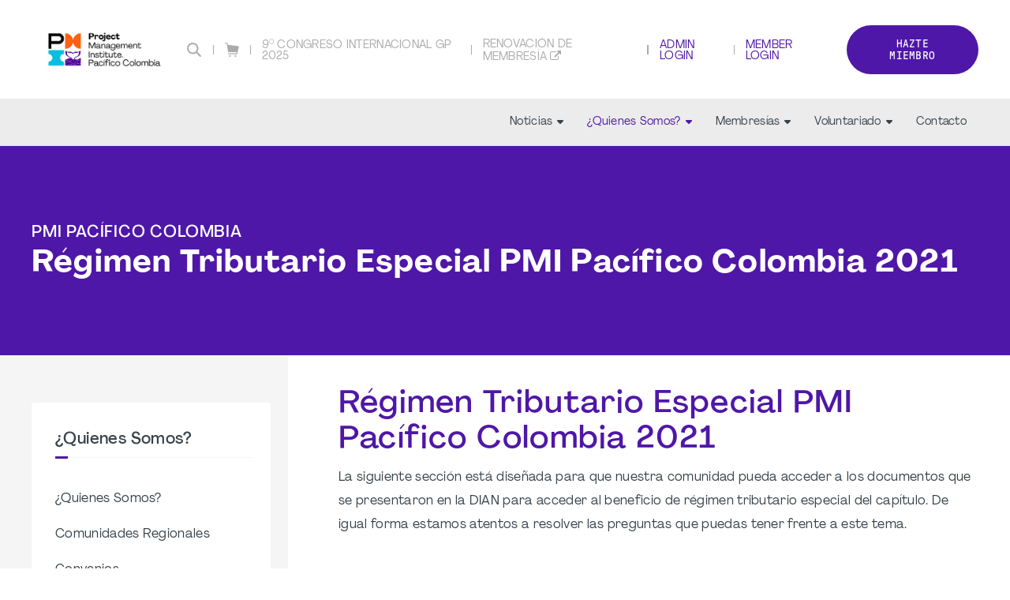

--- FILE ---
content_type: text/html;charset=UTF-8
request_url: https://pmipacificocolombia.org/quienes-somos/regimen-tributario-especial-pmi-pacfico-colombia-2020
body_size: 12239
content:
<!DOCTYPE html PUBLIC "-//W3C//DTD XHTML 1.0 Transitional//EN" "http://www.w3.org/TR/xhtml1/DTD/xhtml1-transitional.dtd"><html xmlns="http://www.w3.org/1999/xhtml" xmlns="http://www.w3.org/1999/xhtml" xml:lang="es" lang="es" langs="es" data-default-lang="es" data-is-dev="false" data-all-langs="es"><head><meta xmlns="" xmlns="" name="viewport" content="width=device-width, initial-scale=1"><meta xmlns="" xmlns="" name="SKYPE_TOOLBAR" content="SKYPE_TOOLBAR_PARSER_COMPATIBLE"><meta xmlns="" xmlns="" name="theme-color" content="#4f17a7"><meta xmlns="" xmlns="" name="format-detection" content="telephone=no"><meta xmlns="" xmlns="" name="og:url" content="https://pmipacificocolombia.org/quienes-somos/regimen-tributario-especial-pmi-pacfico-colombia-2020"><meta xmlns="" xmlns="" name="og:site_name" content="PMI Pacifico Colombia Chapter"><title xmlns="" xmlns="">Régimen Tributario Especial PMI Pacífico Colombia 2021 | PMI Pacifico Colombia Chapter</title><meta xmlns="" xmlns="" property="og:title" content="Régimen Tributario Especial PMI Pacífico Colombia 2021"><meta xmlns="" xmlns="" property="og:description" content="Régimen Tributario Especial PMI Pacífico Colombia 2021"><meta xmlns="" xmlns="" property="og:type" content="website"><meta xmlns="" xmlns="" property="og:image" content="https://pmipacificocolombia.org/static/uploaded/Files/images/img_social.jpg"><meta xmlns="" xmlns="" property="og:image:width" content="1200"><meta xmlns="" xmlns="" property="og:image:height" content="630"><link xmlns="" xmlns="" rel="icon" href="/static/uploaded/Files/logos/favicon-pacifico.png"><meta xmlns="" xmlns="" name="description" content="Régimen Tributario Especial PMI Pacífico Colombia 2021"><meta xmlns="" xmlns="" http-equiv="Content-Type" content="text/html; charset=utf-8"><meta xmlns="" xmlns="" name="Author" content="PMI Pacifico Colombia Chapter"><meta xmlns="" xmlns="" name="Generator" content="MG2 Manager"><script xmlns="" xmlns="" src="/shared/js/jquery-2.2.0.min.js" type="text/javascript"></script><script xmlns="" xmlns="" src="/shared/build/js/core.min.js" type="text/javascript"></script><script xmlns="" xmlns="" src="/shared/build/js/core-new.min.js" type="text/javascript"></script><script xmlns="" xmlns="" src="/shared/build/js/tools.min.js" type="text/javascript"></script><link xmlns="" xmlns="" href="/shared/build/styles/fonts-import.min.css" rel="stylesheet" type="text/css"><link xmlns="" xmlns="" href="/shared/build/styles/default-styles.min.css" rel="stylesheet" type="text/css"><link xmlns="" xmlns="" href="/shared/build/styles/window.min.css" rel="stylesheet" type="text/css"><link xmlns="" xmlns="" href="/shared/build/styles/tools.min.css?v=65" rel="stylesheet" type="text/css"><link xmlns="" xmlns="" href="/shared/websites/www.pmi.com/assets/vendor/styles2019.min.css?v=1.15.28" rel="stylesheet" type="text/css"><base href="https://pmipacificocolombia.org/"><script async="" src="https://www.googletagmanager.com/gtag/js?id=G-MR9R65HWN9"></script><script>
  window.dataLayer = window.dataLayer || [];
  function gtag(){dataLayer.push(arguments);}
  gtag('js', new Date());

  gtag('config', 'G-MR9R65HWN9');
</script><script type="application/javascript" src="https://ced.sascdn.com/tag/480/smart.js" async="async"></script><script type="application/javascript">
                            var sas = sas || {};
                            sas.cmd = sas.cmd || [];
                            sas.cmd.push(function() {
                            sas.setup({ networkid: 480, domain: "https://www4.smartadserver.com", async: true });
                            });
                        </script></head><body onload="ajaxBlackout(false, true);" class="page-quienes-somos/regimen-tributario-especial-pmi-pacfico-colombia-2020 page-8456 buttons-ver3 font-ver2 headers1"><div class="whole-container"><div class="whole-container-inner flexbox flex-column"><header xmlns="" xmlns="" class="site-header ver1 site-header-font-ver2 site-header-color-ver1"><input type="hidden" value="es" id="lang"><div class="site-header-top"><div class="site-centerer full-height"><div class="flexbox flex-align-items-center flex-justify-space-between full-height"><div class="site-header-logo-ctn relative flexbox flex-align-items-center"><a href="/" class="no-border"><img class=" image-picker-inner-element img img-site-header-logo" data-id="site-header-logo" alt="Logotipo de PMI" src="/static/uploaded/Files/Logo-Pacífico_Colombia-(1).jpg"></a></div><div class="site-header-top-right flexbox flex-column flex-align-items-end"><div class="site-header-top-right-lower flexbox flex-align-items-center"><form method="GET" class="site-search-form" action="search"><div class="site-search-inner-ctn input-and-btn flexbox"><input class="form-input search-input flex-flex" type="text" name="q" title="Buscar" placeholder="Buscar"><button class="btn hide-desktop form-submit-btn" type="submit">Ir</button></div><button type="button" class="header-search-btn no-hover" title="Buscar"><svg xmlns="http://www.w3.org/2000/svg" xmlns:xlink="http://www.w3.org/1999/xlink" xmlns:xlink="http://www.w3.org/1999/xlink" xmlns="http://www.w3.org/2000/svg" version="1.1" x="0px" y="0px" width="24" height="24" viewBox="0 0 24 24" xml:space="preserve">
        <path d="M9.7,0.1c-5.3,0-9.6,4.3-9.6,9.6c0,5.3,4.3,9.6,9.6,9.6s9.6-4.3,9.6-9.6C19.3,4.4,15,0.1,9.7,0.1z    M9.7,16.7c-3.9,0-7-3.1-7-7c0-3.9,3.1-7,7-7s7,3.1,7,7C16.7,13.6,13.6,16.7,9.7,16.7z"></path>
        <path d="M23.4,21.4l-6-5.9l-2,2l6,6c0.6,0.6,1.6,0.6,2.1,0.1C24,22.9,24,22,23.4,21.4z"></path>
    </svg></button></form><div class="vsep"></div><div class="header-top-right-link"><a class="header-cart no-border flexbox flex-align-items-center" href="cart"><svg xmlns="http://www.w3.org/2000/svg" xmlns:xlink="http://www.w3.org/1999/xlink" xmlns:xlink="http://www.w3.org/1999/xlink" xmlns="http://www.w3.org/2000/svg" version="1.1" x="0px" y="0px" width="18px" height="18.5px" viewBox="0 0 18 18.5" xml:space="preserve">
		<path d="M0.4,1.1l1.9,0.5l1.6,10.3v0v0l0,0c0,0,0,0.1,0,0.1c0,0,0,0.1,0,0.1c0,0,0,0.1,0.1,0.1c0,0,0,0,0.1,0.1c0,0,0.1,0,0.1,0.1    c0,0,0,0,0.1,0c0.1,0,0.1,0,0.2,0l0,0l0,0H15L14.7,14H4.5c-0.3,0-0.6,0.3-0.6,0.6c0,0.3,0.3,0.6,0.6,0.6h10.7l0,0l0,0    c0.1,0,0.1,0,0.2,0c0,0,0,0,0.1,0c0,0,0.1,0,0.1-0.1c0,0,0,0,0.1-0.1c0,0,0-0.1,0.1-0.1c0,0,0,0,0-0.1c0,0,0,0,0,0l0.6-2.8L18,5.2    C18,5.1,18,5,18,5c0,0,0,0,0-0.1c0-0.1,0-0.1-0.1-0.2c0,0,0,0,0,0c0,0,0,0,0,0c0,0-0.1-0.1-0.1-0.1c0,0-0.1,0-0.1,0c0,0-0.1,0-0.1,0    c0,0,0,0,0,0c0,0,0,0,0,0L3.7,2.8L3.4,1c0-0.2-0.2-0.4-0.4-0.5L0.7,0C0.4-0.1,0.1,0.1,0,0.4C-0.1,0.7,0.1,1,0.4,1.1z M13.5,16.3    c0.6,0,1.1,0.5,1.1,1.1c0,0.6-0.5,1.1-1.1,1.1c-0.6,0-1.1-0.5-1.1-1.1C12.4,16.8,12.9,16.3,13.5,16.3z M6.2,16.3    c0.6,0,1.1,0.5,1.1,1.1c0,0.6-0.5,1.1-1.1,1.1c-0.6,0-1.1-0.5-1.1-1.1C5.1,16.8,5.6,16.3,6.2,16.3z"></path>
	</svg></a></div><div class="vsep"></div><div class="header-top-right-link hide-responsive"><a href="9no-congreso-internacional-pmipacifico">9° CONGRESO INTERNACIONAL GP 2025</a></div><div class="vsep"></div><div class="header-top-right-link hide-responsive"><a href="https://www.pmi.org/membership/chapters" class=" newTabPage" target="_blank">Renovación de membresía</a></div><div class="vsep"></div><div class="vsep"></div><div class="user-login-link header-top-right-link"><a class="" style="cursor:pointer;" href="login">Admin Login</a></div><div class="vsep"></div><div class="user-login-link header-top-right-link"><a class="no-border" href="/action/pmiIDPLogin?sso">Member Login</a></div><button class="btn nav-custom-link wide" type="button">Hazte Miembro</button><div class="site-header-menu-toggle-btn-ctn"><div class="site-header-menu-toggle-btn"><span></span><span></span><span></span></div></div></div></div></div></div></div><div class="site-header-bottom relative"><div class="site-centerer full-height"><div class="site-header-bottom-inner-ctn full-height relative flexbox flex-align-items-center flex-justify-end"><nav class="site-nav desktop flexbox flex-align-items-center flex-justify-end full-height"><div class="nav-item-section full-height flexbox flex-center has-subnav relative"><a href="revista-digital" class="main-link nav-item-link no-border flexbox flex-center">Noticias<span class="sub-nav-arrow"><svg xmlns="http://www.w3.org/2000/svg" xmlns:xlink="http://www.w3.org/1999/xlink" xmlns:xlink="http://www.w3.org/1999/xlink" xmlns="http://www.w3.org/2000/svg" version="1.1" x="0px" y="0px" width="8px" height="4.8px" viewBox="0 0 8 4.8" xml:space="preserve">
		<path d="M7.8,1.4L4.6,4.6c-0.3,0.3-0.8,0.3-1.1,0L0.2,1.4C-0.3,0.9,0.1,0,0.8,0h6.4C7.9,0,8.3,0.9,7.8,1.4z"></path>
	</svg></span></a><div class="submenu-ctn"><div class="subnav relative"><a href="noticias" class="sub-nav-item-link no-border flexbox flex-align-items-center flex-justify-space-between"><span>Noticias</span></a></div><div class="subnav relative"><a href="revista-digital" class="sub-nav-item-link no-border flexbox flex-align-items-center flex-justify-space-between"><span>Revista Digital Mentes y Proyectos</span></a></div></div></div><div class="nav-item-section full-height flexbox flex-center has-subnav relative"><a href="quienes-somos" class="main-link nav-item-link no-border flexbox flex-center selected">¿Quienes Somos?<span class="sub-nav-arrow"><svg xmlns="http://www.w3.org/2000/svg" xmlns:xlink="http://www.w3.org/1999/xlink" xmlns:xlink="http://www.w3.org/1999/xlink" xmlns="http://www.w3.org/2000/svg" version="1.1" x="0px" y="0px" width="8px" height="4.8px" viewBox="0 0 8 4.8" xml:space="preserve">
		<path d="M7.8,1.4L4.6,4.6c-0.3,0.3-0.8,0.3-1.1,0L0.2,1.4C-0.3,0.9,0.1,0,0.8,0h6.4C7.9,0,8.3,0.9,7.8,1.4z"></path>
	</svg></span></a><div class="submenu-ctn"><div class="subnav relative"><a href="quienes-somos" class="sub-nav-item-link no-border flexbox flex-align-items-center flex-justify-space-between"><span>¿Quienes Somos?</span></a></div><div class="subnav relative"><a href="quienes-somos/comunidades-regionales" class="sub-nav-item-link no-border flexbox flex-align-items-center flex-justify-space-between"><span>Comunidades Regionales</span></a></div><div class="subnav relative"><a href="quienes-somos/convenios" class="sub-nav-item-link no-border flexbox flex-align-items-center flex-justify-space-between"><span>Convenios</span></a></div><div class="subnav relative"><a href="quienes-somos/regimen-tributario-especial-pmi-pacfico-colombia-2020" class="sub-nav-item-link no-border flexbox flex-align-items-center flex-justify-space-between selected"><span>Régimen Tributario Especial PMI Pacífico Colombia 2021</span></a></div><div class="subnav relative"><a href="quienes-somos/estadisticas-del-pmi" class="sub-nav-item-link no-border flexbox flex-align-items-center flex-justify-space-between"><span>Estadísticas del PMI</span></a></div><div class="subnav relative"><a href="quienes-somos/politica-de-privacidad" class="sub-nav-item-link no-border flexbox flex-align-items-center flex-justify-space-between"><span>Política de Privacidad</span></a></div></div></div><div class="nav-item-section full-height flexbox flex-center has-subnav relative"><a href="membresia" class="main-link nav-item-link no-border flexbox flex-center">Membresías<span class="sub-nav-arrow"><svg xmlns="http://www.w3.org/2000/svg" xmlns:xlink="http://www.w3.org/1999/xlink" xmlns:xlink="http://www.w3.org/1999/xlink" xmlns="http://www.w3.org/2000/svg" version="1.1" x="0px" y="0px" width="8px" height="4.8px" viewBox="0 0 8 4.8" xml:space="preserve">
		<path d="M7.8,1.4L4.6,4.6c-0.3,0.3-0.8,0.3-1.1,0L0.2,1.4C-0.3,0.9,0.1,0,0.8,0h6.4C7.9,0,8.3,0.9,7.8,1.4z"></path>
	</svg></span></a><div class="submenu-ctn"><div class="subnav relative"><a href="membresia" class="sub-nav-item-link no-border flexbox flex-align-items-center flex-justify-space-between"><span>Membresia</span></a></div><div class="subnav relative"><a href="instructivos-para-adquirir-membresc3adas" class="sub-nav-item-link no-border flexbox flex-align-items-center flex-justify-space-between"><span>Instructivos para Adquirir Membresías</span></a></div><div class="subnav relative"><a href="nuestro-miembros" class="sub-nav-item-link no-border flexbox flex-align-items-center flex-justify-space-between"><span>Nuestros Miembros </span></a></div><div class="subnav relative"><a href="estadisticas-certificaciones-miembros" class="sub-nav-item-link no-border flexbox flex-align-items-center flex-justify-space-between"><span>Estadísticas Certificaciones Miembros</span></a></div></div></div><div class="nav-item-section full-height flexbox flex-center has-subnav relative"><a href="voluntariado" class="main-link nav-item-link no-border flexbox flex-center">Voluntariado <span class="sub-nav-arrow"><svg xmlns="http://www.w3.org/2000/svg" xmlns:xlink="http://www.w3.org/1999/xlink" xmlns:xlink="http://www.w3.org/1999/xlink" xmlns="http://www.w3.org/2000/svg" version="1.1" x="0px" y="0px" width="8px" height="4.8px" viewBox="0 0 8 4.8" xml:space="preserve">
		<path d="M7.8,1.4L4.6,4.6c-0.3,0.3-0.8,0.3-1.1,0L0.2,1.4C-0.3,0.9,0.1,0,0.8,0h6.4C7.9,0,8.3,0.9,7.8,1.4z"></path>
	</svg></span></a><div class="submenu-ctn"><div class="subnav relative"><a href="voluntariado" class="sub-nav-item-link no-border flexbox flex-align-items-center flex-justify-space-between"><span>¿Que es?</span></a></div><div class="subnav relative"><a href="voluntariado/instructivos-de-herramientas" class="sub-nav-item-link no-border flexbox flex-align-items-center flex-justify-space-between"><span>Instructivos de Herramientas</span></a></div></div></div><div class="nav-item-section full-height flexbox flex-center relative"><a href="contacto" class="main-link nav-item-link no-border flexbox flex-center">Contacto</a></div></nav></div></div></div></header><div xmlns="" xmlns="" class="resp-detector-md"></div><div xmlns="" xmlns="" class="resp-detector-sm"></div><div xmlns="" xmlns="" class="resp-detector-xs"></div><div xmlns="" xmlns="" class="resp-detector-ph"></div><div xmlns="" xmlns="" class="resp-detector-ip"></div><div xmlns="" xmlns="" class="mobile-menu-ctn"><div class="mobile-menu-header flexbox flex-align-items-center"><p class="bold">Menú</p></div><div class="mobile-menu-ctn-inner relative"><div class="mobile-menu-ctn-inner-scroll"><div class="nav-ctn"><div class="sub-nav-item-link no-border flexbox flex-align-items-center flex-justify-space-between" data-id="1904"><p class="no-margin">Noticias</p><span class="sub-nav-arrow"><svg xmlns="http://www.w3.org/2000/svg" xmlns:xlink="http://www.w3.org/1999/xlink" xmlns:xlink="http://www.w3.org/1999/xlink" xmlns="http://www.w3.org/2000/svg" version="1.1" x="0px" y="0px" width="8px" height="4.8px" viewBox="0 0 8 4.8" xml:space="preserve">
		<path d="M7.8,1.4L4.6,4.6c-0.3,0.3-0.8,0.3-1.1,0L0.2,1.4C-0.3,0.9,0.1,0,0.8,0h6.4C7.9,0,8.3,0.9,7.8,1.4z"></path>
	</svg></span></div><div class="sub-menu-panel" data-id="1904"><div class="mobile-back-ctn flexbox flex-align-items-center"><div class="icon-ctn flexbox"><span class="mobile-sub-nav-back-arrow"><svg xmlns="http://www.w3.org/2000/svg" xmlns:xlink="http://www.w3.org/1999/xlink" xmlns:xlink="http://www.w3.org/1999/xlink" xmlns="http://www.w3.org/2000/svg" version="1.1" x="0px" y="0px" width="8px" height="4.8px" viewBox="0 0 8 4.8" xml:space="preserve">
		<path d="M7.8,1.4L4.6,4.6c-0.3,0.3-0.8,0.3-1.1,0L0.2,1.4C-0.3,0.9,0.1,0,0.8,0h6.4C7.9,0,8.3,0.9,7.8,1.4z"></path>
	</svg></span></div><p class="no-margin">Back</p></div><div class="mobile-sub-content-ctn"><a class="sub-nav-item-link no-border flexbox flex-align-items-center flex-justify-space-between" href="noticias"><p class="no-margin">Noticias</p></a><a class="sub-nav-item-link no-border flexbox flex-align-items-center flex-justify-space-between" href="revista-digital"><p class="no-margin">Revista Digital Mentes y Proyectos</p></a></div></div><div class="sub-nav-item-link no-border flexbox flex-align-items-center flex-justify-space-between selected" data-id="1455"><p class="no-margin">¿Quienes Somos?</p><span class="sub-nav-arrow"><svg xmlns="http://www.w3.org/2000/svg" xmlns:xlink="http://www.w3.org/1999/xlink" xmlns:xlink="http://www.w3.org/1999/xlink" xmlns="http://www.w3.org/2000/svg" version="1.1" x="0px" y="0px" width="8px" height="4.8px" viewBox="0 0 8 4.8" xml:space="preserve">
		<path d="M7.8,1.4L4.6,4.6c-0.3,0.3-0.8,0.3-1.1,0L0.2,1.4C-0.3,0.9,0.1,0,0.8,0h6.4C7.9,0,8.3,0.9,7.8,1.4z"></path>
	</svg></span></div><div class="sub-menu-panel" data-id="1455"><div class="mobile-back-ctn flexbox flex-align-items-center"><div class="icon-ctn flexbox"><span class="mobile-sub-nav-back-arrow"><svg xmlns="http://www.w3.org/2000/svg" xmlns:xlink="http://www.w3.org/1999/xlink" xmlns:xlink="http://www.w3.org/1999/xlink" xmlns="http://www.w3.org/2000/svg" version="1.1" x="0px" y="0px" width="8px" height="4.8px" viewBox="0 0 8 4.8" xml:space="preserve">
		<path d="M7.8,1.4L4.6,4.6c-0.3,0.3-0.8,0.3-1.1,0L0.2,1.4C-0.3,0.9,0.1,0,0.8,0h6.4C7.9,0,8.3,0.9,7.8,1.4z"></path>
	</svg></span></div><p class="no-margin">Back</p></div><div class="mobile-sub-content-ctn"><a class="sub-nav-item-link no-border flexbox flex-align-items-center flex-justify-space-between" href="quienes-somos"><p class="no-margin">¿Quienes Somos?</p></a><a class="sub-nav-item-link no-border flexbox flex-align-items-center flex-justify-space-between" href="quienes-somos/comunidades-regionales"><p class="no-margin">Comunidades Regionales</p></a><a class="sub-nav-item-link no-border flexbox flex-align-items-center flex-justify-space-between" href="quienes-somos/convenios"><p class="no-margin">Convenios</p></a><a class="sub-nav-item-link no-border flexbox flex-align-items-center flex-justify-space-between selected" href="quienes-somos/regimen-tributario-especial-pmi-pacfico-colombia-2020"><p class="no-margin">Régimen Tributario Especial PMI Pacífico Colombia 2021</p></a><a class="sub-nav-item-link no-border flexbox flex-align-items-center flex-justify-space-between" href="quienes-somos/estadisticas-del-pmi"><p class="no-margin">Estadísticas del PMI</p></a><a class="sub-nav-item-link no-border flexbox flex-align-items-center flex-justify-space-between" href="quienes-somos/politica-de-privacidad"><p class="no-margin">Política de Privacidad</p></a></div></div><div class="sub-nav-item-link no-border flexbox flex-align-items-center flex-justify-space-between" data-id="1456"><p class="no-margin">Membresías</p><span class="sub-nav-arrow"><svg xmlns="http://www.w3.org/2000/svg" xmlns:xlink="http://www.w3.org/1999/xlink" xmlns:xlink="http://www.w3.org/1999/xlink" xmlns="http://www.w3.org/2000/svg" version="1.1" x="0px" y="0px" width="8px" height="4.8px" viewBox="0 0 8 4.8" xml:space="preserve">
		<path d="M7.8,1.4L4.6,4.6c-0.3,0.3-0.8,0.3-1.1,0L0.2,1.4C-0.3,0.9,0.1,0,0.8,0h6.4C7.9,0,8.3,0.9,7.8,1.4z"></path>
	</svg></span></div><div class="sub-menu-panel" data-id="1456"><div class="mobile-back-ctn flexbox flex-align-items-center"><div class="icon-ctn flexbox"><span class="mobile-sub-nav-back-arrow"><svg xmlns="http://www.w3.org/2000/svg" xmlns:xlink="http://www.w3.org/1999/xlink" xmlns:xlink="http://www.w3.org/1999/xlink" xmlns="http://www.w3.org/2000/svg" version="1.1" x="0px" y="0px" width="8px" height="4.8px" viewBox="0 0 8 4.8" xml:space="preserve">
		<path d="M7.8,1.4L4.6,4.6c-0.3,0.3-0.8,0.3-1.1,0L0.2,1.4C-0.3,0.9,0.1,0,0.8,0h6.4C7.9,0,8.3,0.9,7.8,1.4z"></path>
	</svg></span></div><p class="no-margin">Back</p></div><div class="mobile-sub-content-ctn"><a class="sub-nav-item-link no-border flexbox flex-align-items-center flex-justify-space-between" href="membresia"><p class="no-margin">Membresia</p></a><a class="sub-nav-item-link no-border flexbox flex-align-items-center flex-justify-space-between" href="instructivos-para-adquirir-membresc3adas"><p class="no-margin">Instructivos para Adquirir Membresías</p></a><a class="sub-nav-item-link no-border flexbox flex-align-items-center flex-justify-space-between" href="nuestro-miembros"><p class="no-margin">Nuestros Miembros </p></a><a class="sub-nav-item-link no-border flexbox flex-align-items-center flex-justify-space-between" href="estadisticas-certificaciones-miembros"><p class="no-margin">Estadísticas Certificaciones Miembros</p></a></div></div><div class="sub-nav-item-link no-border flexbox flex-align-items-center flex-justify-space-between" data-id="1457"><p class="no-margin">Voluntariado </p><span class="sub-nav-arrow"><svg xmlns="http://www.w3.org/2000/svg" xmlns:xlink="http://www.w3.org/1999/xlink" xmlns:xlink="http://www.w3.org/1999/xlink" xmlns="http://www.w3.org/2000/svg" version="1.1" x="0px" y="0px" width="8px" height="4.8px" viewBox="0 0 8 4.8" xml:space="preserve">
		<path d="M7.8,1.4L4.6,4.6c-0.3,0.3-0.8,0.3-1.1,0L0.2,1.4C-0.3,0.9,0.1,0,0.8,0h6.4C7.9,0,8.3,0.9,7.8,1.4z"></path>
	</svg></span></div><div class="sub-menu-panel" data-id="1457"><div class="mobile-back-ctn flexbox flex-align-items-center"><div class="icon-ctn flexbox"><span class="mobile-sub-nav-back-arrow"><svg xmlns="http://www.w3.org/2000/svg" xmlns:xlink="http://www.w3.org/1999/xlink" xmlns:xlink="http://www.w3.org/1999/xlink" xmlns="http://www.w3.org/2000/svg" version="1.1" x="0px" y="0px" width="8px" height="4.8px" viewBox="0 0 8 4.8" xml:space="preserve">
		<path d="M7.8,1.4L4.6,4.6c-0.3,0.3-0.8,0.3-1.1,0L0.2,1.4C-0.3,0.9,0.1,0,0.8,0h6.4C7.9,0,8.3,0.9,7.8,1.4z"></path>
	</svg></span></div><p class="no-margin">Back</p></div><div class="mobile-sub-content-ctn"><a class="sub-nav-item-link no-border flexbox flex-align-items-center flex-justify-space-between" href="voluntariado"><p class="no-margin">¿Que es?</p></a><a class="sub-nav-item-link no-border flexbox flex-align-items-center flex-justify-space-between" href="voluntariado/instructivos-de-herramientas"><p class="no-margin">Instructivos de Herramientas</p></a></div></div><a class="sub-nav-item-link no-border flexbox flex-align-items-center flex-justify-space-between" href="contacto"><p class="no-margin">Contacto</p></a></div><div class="mobile-menu-cta"><button class="btn nav-custom-link wide" type="button">Hazte Miembro</button></div><div class="site-header-top-mobile"><div class="account-menu-mobile-ctn"><a class="no-border sub-nav-item-link" href="/action/pmiIDPLogin?sso">Member Login</a><div class="vsep"></div><a class="no-border sub-nav-item-link" style="cursor:pointer;" href="login">Admin Login</a></div><a href="9no-congreso-internacional-pmipacifico" class="sub-nav-item-link no-border">9° CONGRESO INTERNACIONAL GP 2025</a><a href="https://www.pmi.org/membership/chapters" class="sub-nav-item-link no-border newTabPage" target="_blank">Renovación de membresía</a></div></div></div></div><div class="main-content js-scroll-padding flex-flex-column"><div id="page-quienes-somos-regimen-tributario-especial-pmi-pacfico-colombia-2020" class="page" data-page-lang="es" data-page-id="quienes-somos-regimen-tributario-especial-pmi-pacfico-colombia-2020" data-page-id-num="8456" data-page-nav="quienes-somos-regimen-tributario-especial-pmi-pacfico-colombia-2020" data-page-login="login"><div xmlns="" xmlns="" class="page-content"><div class=" page-header-outer relative flexbox flex-column"><div style="background-image:url('/static/uploaded/Files/images/MG2 image bank/imagebank13.jpg'); background-position:50% 50%;" class="  background-img fill background-img-bg-img-8456"></div><div class="page-header-outer relative flexbox flex-column background-color-setting bg-color-8456 custom-stool-cover-overlay-bg-img-8456 main" data-class="page-header-outer relative flexbox flex-column background-color-setting bg-color-8456 custom-stool-cover-overlay-bg-img-8456" style="opacity:1;"></div><div class="page-header bg-img-ctn flexbox flex-align-items-center"><div class="site-centerer"><div class=" page-header-content light text-color-setting text-color-8456 text-align-8456  " data-class=" page-header-content light text-color-setting text-color-8456 text-align-8456"><p class="no-margin h2 page-header-h2">PMI Pacífico Colombia</p><h1 class="page-header-h1 no-margin">Régimen Tributario Especial PMI Pacífico Colombia 2021</h1></div></div></div></div><div class="side-nav site-centerer"><div class="side-nav-outer-ctn flexbox"><div class="side-nav-ctn relative"><div class="side-nav-wrap-ctn full-height relative"><div class="side-nav-inner-ctn absolute"><p class="side-nav-links-header underlined bold">¿Quienes Somos?</p><div><div data-id="8450" class="side-nav-item-link-outer-ctn"><div class="side-nav-item-link-ctn flexbox flex-justify-space-between flex-align-items-center full-width"><div><a href="quienes-somos" class="side-nav-item-link">¿Quienes Somos?</a></div></div><div class="side-nav-sub-ctn hide"></div></div><div data-id="8454" class="side-nav-item-link-outer-ctn"><div class="side-nav-item-link-ctn flexbox flex-justify-space-between flex-align-items-center full-width"><div><a href="quienes-somos/comunidades-regionales" class="side-nav-item-link">Comunidades Regionales</a></div></div><div class="side-nav-sub-ctn hide"></div></div><div data-id="8455" class="side-nav-item-link-outer-ctn"><div class="side-nav-item-link-ctn flexbox flex-justify-space-between flex-align-items-center full-width"><div><a href="quienes-somos/convenios" class="side-nav-item-link">Convenios</a></div></div><div class="side-nav-sub-ctn hide"></div></div><div data-id="8456" class="side-nav-item-link-outer-ctn"><div class="side-nav-item-link-ctn flexbox flex-justify-space-between flex-align-items-center full-width"><div><a href="quienes-somos/regimen-tributario-especial-pmi-pacfico-colombia-2020" class="side-nav-item-link selected">Régimen Tributario Especial PMI Pacífico Colombia 2021</a></div></div><div class="side-nav-sub-ctn"></div></div><div data-id="8457" class="side-nav-item-link-outer-ctn"><div class="side-nav-item-link-ctn flexbox flex-justify-space-between flex-align-items-center full-width"><div><a href="quienes-somos/estadisticas-del-pmi" class="side-nav-item-link">Estadísticas del PMI</a></div></div><div class="side-nav-sub-ctn hide"></div></div><div data-id="8458" class="side-nav-item-link-outer-ctn"><div class="side-nav-item-link-ctn flexbox flex-justify-space-between flex-align-items-center full-width"><div><a href="quienes-somos/politica-de-privacidad" class="side-nav-item-link">Política de Privacidad</a></div></div><div class="side-nav-sub-ctn hide"></div></div></div></div><div class="side-nav-inner-ctn invisible"><p class="side-nav-links-header underlined bold">¿Quienes Somos?</p><div><div data-id="8450" class="side-nav-item-link-outer-ctn"><div class="side-nav-item-link-ctn flexbox flex-justify-space-between flex-align-items-center full-width"><div><a href="quienes-somos" class="side-nav-item-link">¿Quienes Somos?</a></div></div><div class="side-nav-sub-ctn hide"></div></div><div data-id="8454" class="side-nav-item-link-outer-ctn"><div class="side-nav-item-link-ctn flexbox flex-justify-space-between flex-align-items-center full-width"><div><a href="quienes-somos/comunidades-regionales" class="side-nav-item-link">Comunidades Regionales</a></div></div><div class="side-nav-sub-ctn hide"></div></div><div data-id="8455" class="side-nav-item-link-outer-ctn"><div class="side-nav-item-link-ctn flexbox flex-justify-space-between flex-align-items-center full-width"><div><a href="quienes-somos/convenios" class="side-nav-item-link">Convenios</a></div></div><div class="side-nav-sub-ctn hide"></div></div><div data-id="8456" class="side-nav-item-link-outer-ctn"><div class="side-nav-item-link-ctn flexbox flex-justify-space-between flex-align-items-center full-width"><div><a href="quienes-somos/regimen-tributario-especial-pmi-pacfico-colombia-2020" class="side-nav-item-link selected">Régimen Tributario Especial PMI Pacífico Colombia 2021</a></div></div><div class="side-nav-sub-ctn"></div></div><div data-id="8457" class="side-nav-item-link-outer-ctn"><div class="side-nav-item-link-ctn flexbox flex-justify-space-between flex-align-items-center full-width"><div><a href="quienes-somos/estadisticas-del-pmi" class="side-nav-item-link">Estadísticas del PMI</a></div></div><div class="side-nav-sub-ctn hide"></div></div><div data-id="8458" class="side-nav-item-link-outer-ctn"><div class="side-nav-item-link-ctn flexbox flex-justify-space-between flex-align-items-center full-width"><div><a href="quienes-somos/politica-de-privacidad" class="side-nav-item-link">Política de Privacidad</a></div></div><div class="side-nav-sub-ctn hide"></div></div></div></div></div><button type="button" class="arrow-btn btn scrolltop-btn"><svg xmlns="http://www.w3.org/2000/svg" xmlns:xlink="http://www.w3.org/1999/xlink" xmlns:xlink="http://www.w3.org/1999/xlink" xmlns="http://www.w3.org/2000/svg" version="1.1" x="0px" y="0px" width="27px" height="47px" viewBox="0 0 27 47" xml:space="preserve">
		<path d="M1,26l20,20c1.3,1.3,3.6,1.3,5,0c0.7-0.7,1-1.5,1-2.5c0-0.9-0.4-1.8-1-2.5L8.4,23.5L26,6c0.7-0.7,1-1.5,1-2.5    c0-0.9-0.4-1.8-1-2.5c-0.7-0.7-1.5-1-2.5-1S21.7,0.4,21,1L1,21c-0.7,0.7-1,1.5-1,2.5C0,24.4,0.4,25.3,1,26z"></path>
	</svg></button></div><div class="side-nav-content-ctn"><div id="componentDiv_WideZone-Component1" style="position:relative;" class="editable-text js-editable-container"><div style="position:relative;" class="cms-text-zone cms-text-zone-1"><div id="displayTextInnerWindow19707"><div>
<h1>Régimen Tributario Especial PMI Pacífico Colombia 2021</h1>
<p>La siguiente sección está diseñada para que nuestra comunidad pueda acceder a los documentos que se presentaron en la DIAN para acceder al beneficio de régimen tributario especial del capítulo. De igual forma estamos atentos a resolver las preguntas que puedas tener frente a este tema.</p>
<p> </p>
<p><a href="https://pmipacificocolombia2-my.sharepoint.com/:b:/g/personal/presidencia_pmipacificocolombia_org/EfQoBNYexcxKr5HxZ0bRPTkBJL-HAoUk4k7HoQJQB_bmeQ?e=ihggDW">1 - Estados Financieros PMI 2020</a></p>
<p><a href="https://pmipacificocolombia2-my.sharepoint.com/:b:/g/personal/presidencia_pmipacificocolombia_org/EcPD8iahYZ5OjRa3jaT2WKsBJCl6s5Fh5SjtnturQXJUBQ?e=q6zp07">2 - Certificado de Requisitos del Representante legal PMI</a></p>
<p><a href="https://pmipacificocolombia2-my.sharepoint.com/:b:/g/personal/presidencia_pmipacificocolombia_org/EewjMwVjpaBEjwDnoEluB9wBa3hG3tv14IZhl-7V_Y_B7g?e=pzZddB">3 - Acta constitucion PMI</a></p>
<p><a href="https://pmipacificocolombia2-my.sharepoint.com/:b:/g/personal/presidencia_pmipacificocolombia_org/EdYna9xUJ41Lndmj_h6puw4BaqRdkdR1I7vuEtS48reS4w?e=i3e81N">4 - Camara de Comercio PMI</a></p>
<p><a href="https://pmipacificocolombia2-my.sharepoint.com/:b:/g/personal/presidencia_pmipacificocolombia_org/EdYna9xUJ41Lndmj_h6puw4BaqRdkdR1I7vuEtS48reS4w?e=fufQRt">5 - Acta Asamblea General de socios -2021</a></p>
<p><a href="https://pmipacificocolombia2-my.sharepoint.com/:b:/g/personal/presidencia_pmipacificocolombia_org/EUuwrvv75XFPrMT3FK45BoABSR8JTcmnM1PevVj_L-jI-A?e=3fqGxV">6 - Estatutos PMI Pacifico Colombia Chapter</a></p>
<p><a href="https://pmipacificocolombia2-my.sharepoint.com/:b:/g/personal/presidencia_pmipacificocolombia_org/Edb5PMCjET5EssSqpKqtL2MBpA_Lci-zmH5E9P6WKjUiHg?e=9kvYW3">7 - Certicado de antecedentes judiciales de fundadores y junta directiva</a></p>
<p><a href="https://pmipacificocolombia2-my.sharepoint.com/:b:/g/personal/presidencia_pmipacificocolombia_org/ES5TmrF3VYxAlH_RaKRneqgBkWShSmF1BDrCo98JbxOsVA?e=t3tPZI">8 - Informe Gestion PMI Pacifico 2020</a></p>
<p> </p>
<p><strong>INFORMACIÓN DE CONTACTO: </strong></p>
<p><a href="mailto:AUXILIARCONTABLE@PMIPACIFICOCOLOMBIA.ORG">AUXILIARCONTABLE@PMIPACIFICOCOLOMBIA.ORG</a></p>
</div></div></div><div class="editable-text-outer"><div class="site-centerer"><div class=" js-editable-receiver editable-text-inner text-color-setting text-color-19707 " data-class=" js-editable-receiver editable-text-inner text-color-setting text-color-19707"></div></div></div><div class="clear"></div></div></div></div></div></div></div></div><footer xmlns="" xmlns="" class=" site-footer relative ver2 pmi2019 text-color-setting text-color-footer-text-color main" data-class=" site-footer relative ver2 pmi2019 text-color-setting text-color-footer-text-color"><div class="site-footer relative ver2 pmi2019 background-color-setting bg-color-footer-bg-color custom-stool-cover-overlay-bg-img-footer-bg-color bg" data-class="site-footer relative ver2 pmi2019 background-color-setting bg-color-footer-bg-color custom-stool-cover-overlay-bg-img-footer-bg-color"></div><div class="site-centerer relative"><div class="site-footer-top-ctn flexbox flex-flow-row-wrap"><div class="site-footer-top-inner-ctn flex-flex"><div class="site-footer-logo-ctn relative"><div><img class=" image-picker-inner-element img img-site-footer-logo" data-id="site-footer-logo" src="/static/uploaded/Files/PMI-general.png"></div></div><p class="footer-text big-line-height preline">Since 2014, we have built a strong community. PMI Pacífico is one of the largest PMI Chapters in Colombia.</p></div><div class="site-footer-top-inner-ctn flex-flex flexbox navs-ctn"><div class="footer-nav-ctn home"><span data-id="8455" class="nav-item-link-footer-ctn"><a href="quienes-somos/convenios" class="custom-link">Convenios</a></span><span data-id="8458" class="nav-item-link-footer-ctn"><a href="quienes-somos/politica-de-privacidad" class="custom-link">Política de Privacidad</a></span><div class="nav-item-link-footer-ctn"><a class="nav-item-link-footer" style="cursor:pointer;" href="login">Admin Login</a></div></div><div class="footer-nav-ctn sections"><div class="nav-item-link-footer-ctn"><a class="nav-item-link-footer" href="noticias" data-page-nav="page-noticias">Noticias</a></div><div class="nav-item-link-footer-ctn"><a class="nav-item-link-footer" href="quienes-somos" data-page-nav="page-quienes-somos">¿Quienes Somos?</a></div><div class="nav-item-link-footer-ctn"><a class="nav-item-link-footer" href="membresia" data-page-nav="page-membresia">Membresías</a></div><div class="nav-item-link-footer-ctn"><a class="nav-item-link-footer" href="voluntariado" data-page-nav="page-voluntariado">Voluntariado </a></div><div class="nav-item-link-footer-ctn"><a class="nav-item-link-footer" href="contacto" data-page-nav="page-contacto">Contacto</a></div></div></div><div class="site-footer-top-inner-ctn flex-flex"><p class="upper bold footer-header">Síguenos</p><p class="preline"></p><div class="footer-social-margin-top"><div class="footer-social-ctn flexbox flex-align-items-end"><a href="https://twitter.com/PMIPacifico" class="meta-pannel-link tw " target="_blank" aria-label="tw"><svg xmlns="http://www.w3.org/2000/svg" xmlns:xlink="http://www.w3.org/1999/xlink" xmlns:xlink="http://www.w3.org/1999/xlink" xmlns="http://www.w3.org/2000/svg" class="svg-icon svg-tw svg-icon-tw" version="1.1" x="0px" y="0px" width="30px" height="30px" viewBox="0 0 300 300" xml:space="preserve">
        <path d="M178.57 127.15 290.27 0h-26.46l-97.03 110.38L89.34 0H0l117.13 166.93L0 300.25h26.46l102.4-116.59 81.8 116.59h89.34M36.01 19.54H76.66l187.13 262.13h-40.66"></path>
    </svg></a><a href="https://www.linkedin.com/company/pmipacifico/" class="meta-pannel-link li " target="_blank" aria-label="li"><svg xmlns="http://www.w3.org/2000/svg" xmlns:xlink="http://www.w3.org/1999/xlink" xmlns:xlink="http://www.w3.org/1999/xlink" xmlns="http://www.w3.org/2000/svg" version="1.1" class="svg-icon svg-icon-li" x="0px" y="0px" width="62px" height="61px" viewBox="0 0 62 61"><path fill="#000000" d="M13.904,6.563c0,3.627-2.677,6.564-7.082,6.564C2.678,13.127,0,10.189,0,6.563C0,2.85,2.764,0,6.995,0    C11.227-0.001,13.818,2.85,13.904,6.563z M0.345,60.543V18.309h13.128v42.234H0.345z"></path><path fill="#000000" d="M21.33,31.782c0-5.269-0.172-9.673-0.346-13.474h11.399l0.605,5.873h0.259c1.729-2.765,5.96-6.823,13.042-6.823    c8.637,0,15.112,5.788,15.112,18.225v24.961H48.277V37.137c0-5.44-1.9-9.154-6.65-9.154c-3.628,0-5.786,2.505-6.736,4.922    c-0.346,0.864-0.434,2.073-0.434,3.283v24.355H21.33V31.782z"></path></svg></a><a href="https://www.instagram.com/pmipacificolombia/" class="meta-pannel-link ig " target="_blank" aria-label="ig"><svg xmlns="http://www.w3.org/2000/svg" xmlns:xlink="http://www.w3.org/1999/xlink" xmlns:xlink="http://www.w3.org/1999/xlink" xmlns="http://www.w3.org/2000/svg" version="1.1" class="svg-icon svg-ig svg-icon-ig" x="0px" y="0px" width="60px" height="60px" viewBox="0 0 169.063 169.063" xml:space="preserve">
	  <path fill="#ffffff" d="M122.406,0H46.654C20.929,0,0,20.93,0,46.655v75.752c0,25.726,20.929,46.655,46.654,46.655h75.752   c25.727,0,46.656-20.93,46.656-46.655V46.655C169.063,20.93,148.133,0,122.406,0z M154.063,122.407   c0,17.455-14.201,31.655-31.656,31.655H46.654C29.2,154.063,15,139.862,15,122.407V46.655C15,29.201,29.2,15,46.654,15h75.752   c17.455,0,31.656,14.201,31.656,31.655V122.407z"></path>
	  <path fill="#ffffff" d="M84.531,40.97c-24.021,0-43.563,19.542-43.563,43.563c0,24.02,19.542,43.561,43.563,43.561s43.563-19.541,43.563-43.561   C128.094,60.512,108.552,40.97,84.531,40.97z M84.531,113.093c-15.749,0-28.563-12.812-28.563-28.561   c0-15.75,12.813-28.563,28.563-28.563s28.563,12.813,28.563,28.563C113.094,100.281,100.28,113.093,84.531,113.093z"></path>
	  <path fill="#ffffff" d="M129.921,28.251c-2.89,0-5.729,1.17-7.77,3.22c-2.051,2.04-3.23,4.88-3.23,7.78c0,2.891,1.18,5.73,3.23,7.78   c2.04,2.04,4.88,3.22,7.77,3.22c2.9,0,5.73-1.18,7.78-3.22c2.05-2.05,3.22-4.89,3.22-7.78c0-2.9-1.17-5.74-3.22-7.78   C135.661,29.421,132.821,28.251,129.921,28.251z"></path>
	</svg></a><a href="https://www.youtube.com/channel/UCpUs2H7-WEAhSAE_YaQEb_Q" class="meta-pannel-link yt " target="_blank" aria-label="yt"><svg xmlns="http://www.w3.org/2000/svg" xmlns:xlink="http://www.w3.org/1999/xlink" xmlns:xlink="http://www.w3.org/1999/xlink" xmlns="http://www.w3.org/2000/svg" class="svg-icon svg-yt" version="1.1" x="0px" y="0px" width="12px" height="8.6px" viewBox="0 0 12 8.6" xml:space="preserve">
		<path d="M12,3.3c0,0.2,0,0.6,0,1s0,0.8,0,1c0,0.2,0,0.5-0.1,0.9s-0.1,0.7-0.2,1c-0.1,0.3-0.2,0.6-0.5,0.8c-0.2,0.2-0.5,0.4-0.8,0.4    C9.5,8.5,8,8.6,6,8.6S2.5,8.5,1.5,8.4C1.2,8.4,0.9,8.2,0.7,8S0.3,7.5,0.2,7.2c-0.1-0.3-0.1-0.6-0.1-1C0,5.8,0,5.5,0,5.3    c0-0.2,0-0.6,0-1s0-0.8,0-1C0,3,0,2.7,0.1,2.4c0-0.4,0.1-0.7,0.2-1c0.1-0.3,0.2-0.6,0.5-0.8s0.5-0.4,0.8-0.4C2.5,0.1,4,0,6,0    s3.5,0.1,4.5,0.2c0.3,0,0.6,0.2,0.8,0.4c0.2,0.2,0.4,0.5,0.5,0.8c0.1,0.3,0.1,0.6,0.1,1C12,2.7,12,3,12,3.3z M8.6,4.3    c0-0.2-0.1-0.3-0.2-0.4L4.9,1.8c-0.1-0.1-0.3-0.1-0.4,0C4.4,1.8,4.3,2,4.3,2.1v4.3c0,0.2,0.1,0.3,0.2,0.4c0.1,0,0.1,0.1,0.2,0.1    c0.1,0,0.2,0,0.2-0.1l3.4-2.1C8.5,4.6,8.6,4.5,8.6,4.3z"></path>
	</svg></a><a href="https://www.flickr.com/photos/pmi-soc/sets/" class="meta-pannel-link vn " target="_blank" aria-label="vn"></a></div></div></div></div><div class="site-footer-bottom-ctn text-color-2"><div class="site-footer-bottom-inner-ctn flexbox flex-align-items-center flex-justify-space-between"><div class="site-footer-copyright-ctn"><div class="site-footer-copyright-inner site-centerer flexbox flex-flow-row-wrap flex-align-items-center"><div class="site-footer-copyright-left flexbox flex-flow-row-no-wrap flex-align-items-center"><span class="site-footer-copyright">©2023 PMI Pacifico Reserved </span><span class="site-footer-copyright-separator first"> - </span><span class="site-footer-copyright-login-btn"><a href="javascript:openWindow('mg2LoginFrame',true);">Login</a></span></div><div class="site-footer-copyright-right flexbox flex-flow-row-no-wrap flex-align-items-center"><span class="site-footer-copyright-separator second"> - </span><a href="https://darkrhinohosting.com/?ref=pmipacificocolombia.org" target="_blank" class="site-footer-copyright-caption" rel="nofollow">Powered by</a><a href="https://darkrhinohosting.com/?ref=pmipacificocolombia.org" target="_blank" class="site-footer-copyright-logo borderNone" rel="nofollow" aria-label="Dark Rhino Security"><span style="display: none">Dark Rhino Security</span><svg xmlns="http://www.w3.org/2000/svg" xmlns:xlink="http://www.w3.org/1999/xlink" xmlns:xlink="http://www.w3.org/1999/xlink" xmlns="http://www.w3.org/2000/svg" version="1.1" id="Layer_1" x="0px" y="0px" viewBox="0 200 793.7 252" xml:space="preserve" class="footer-mg2-logo">
                                    <style type="text/css">
                                        .st0{fill-rule:evenodd;clip-rule:evenodd;}
                                        .st1,.st2{fill-rule:evenodd;clip-rule:evenodd;fill:#E60013;}
                                    </style>
                                    <g><g><path class="st0" d="M121.7,247.9c-7.2,12.6-7.4,32.4,1,46.1c-10.8-37.2,14.1-62.8,50.6-65.2c-1.3,7.2-9.1,22.5-18,28.8    c5.3-5.9,9.6-15.1,11-21.9c-12.3,5.3-23.5,18.2-23.2,29.8c3.4-0.4,6.7-3,8.3-4.4c5.2,5.2,7.1,8.5,11.4,15.4    c-1.5-4.3-2.8-7.6-4.5-10.7c5.6-10.5,19.2-12.7,29.1-10.4c-2.9,8.1-7.7,17-15.7,21.4c2.4-3.2,6.9-10.5,8.6-16.6    c-30.2,20.4,4.3,67.3,17.4,75.3c-0.5,4.6,0.5,9.8,2.9,14.4c1.1,2.1,2.5,4.1,4.1,5.8c-2.8-4.3-5.5-10.3-4.6-19.3    c16.3,0.1,35.1-9.8,38.1-34.7c8.2,15.1,8,33-2.4,48.5c-2.6,3.9-5.8,7.4-9.3,10.5c22.4-6.3,42.2-33.7,40.2-78c6.4,13,10,27.5,10,43    c0,22.2-7.5,42.7-20,59.1c-8.6,1.8-20.5-5.4-25.2-11.7c-1-1.3-1.9-2.8-2.7-4.4c2.5,10.3,15.3,19.2,25.7,18.9    c-1.1,1.4-2.3,2.7-3.5,4c-7.7-0.5-16.5-5.5-20.6-10.4c-1.1-1.3-2.1-2.7-3-4.2c2.7,8.4,12.4,15.3,21.5,16.8    c-11.2,11.4-25.1,20-40.7,24.8c-0.5-8.8-9.2-17.2-22.9-19.1c2.5,0.8,4.8,1.8,6.7,2.8c6.4,3.5,11.6,10.5,11.4,17.6    c-7.6,1.9-15.7,3-23.9,3c-53.7,0-97.1-43.5-97.1-97.1C82.7,293.9,98,265.6,121.7,247.9L121.7,247.9z M151.6,365.3    c1.6,9.1,9.4,11.7,16.8,12.2c6.9,0.4,20.1-2.2,25.8-5.5C183.3,375.9,156.7,380,151.6,365.3L151.6,365.3z M178.8,334.4    c-12.7-6.6-14.1-8.2-14.5-19.8c-0.8,6.1-1.3,11.4,4.4,16.5c2.5,2.2,5.6,3.8,8.9,5.5c14.4,7.4,18,14.9,18.7,30.8    c1.5-6.5-0.1-17.3-4.2-22.8C188.5,339.7,183.6,336.9,178.8,334.4z"></path><g><path class="st1" d="M149.5,238.1c-7.5,3.5-14.2,8.6-19,15.6c-8,11.8-8.4,26-4.6,39.4l3.8,13.1     C124.2,273,124.6,258.3,149.5,238.1z"></path><path class="st1" d="M163.1,267.7c3.6-5.4,6.8-6.9,12.6-9.4c-5.3,0.8-10.4,3.2-13.4,7.6C162.5,266.6,162.8,267.1,163.1,267.7z"></path><path class="st1" d="M219.6,362.8l5-4.4c3.3-2.9,6.2-6.2,8.7-9.9c7-10.5,9.3-22.6,6.5-34.2C238,340.1,228.9,353.6,219.6,362.8z"></path><path class="st1" d="M258.4,376.9c9.6-14.7,15.2-32.3,15.2-51.1c0-6.8-0.7-13.6-2.2-20.2C272.4,333.7,269.4,350.7,258.4,376.9z"></path><path class="st1" d="M188.4,361.3c0.3-2.3-1.1-3.8-3.2-5.2c0.6,0.7,0.9,1.6,0.8,2.6c-13.5,4.6-14.9-6.7-19.7-15.9     C169.6,360.3,175.9,365.6,188.4,361.3L188.4,361.3z M184.6,355.7c-1,1.2-2.6,2.1-4.5,2.1c-3,0-5.5-2.2-5.5-4.9     c0-0.4,0.1-0.8,0.1-1.1c0,2.3,2.1,4.1,4.7,4.1c1.3,0,2.5-0.5,3.3-1.2C183.4,355,184,355.4,184.6,355.7z"></path><path class="st1" d="M160,340.9c2.6,17.6,5.3,24.1,15.3,27.2C163.6,365.6,160.7,359.5,160,340.9z"></path></g><path class="st2" d="M179.8,228.2c36,0,67.4,19.5,84.3,48.4l0.3,6.3c0.8,17.6-1.8,36.4-10.6,51.9c-4.1,7.2-9.7,13.8-16.7,18.4    c0.4-0.5,0.7-1,1-1.5c10.5-15.7,11.5-34.6,2.6-51.2l-3.8-7l-1,8c-1.2,9.9-5.3,19-13.4,25.2c-6.3,4.9-14.4,7.3-22.3,7.3    c-3.2-1.4-8.2-6.8-10.3-9.2c-5.1-5.9-9.6-12.7-13-19.7c-3.6-7.4-6.6-16.4-5.8-24.9l2-1.1c8.5-4.7,13.7-13.9,16.8-22.8l1-2.7    l-2.8-0.6c-11.1-2.5-24.8,0.2-31.1,10.3c-0.7-0.8-1.3-1.5-2-2.3l1.9-1.3c4.1-2.9,7.7-7.2,10.4-11.4c3.4-5.1,7.5-12.9,8.6-19l0.2-1    C177.3,228.2,178.6,228.2,179.8,228.2z"></path><path class="st0" d="M179.8,214.7c57.1,0,103.3,46.3,103.3,103.3c0,1.3,0,2.6-0.1,3.9c-2-55.3-47.5-99.5-103.3-99.5    S78.6,266.6,76.6,321.9c0-1.3-0.1-2.6-0.1-3.9C76.5,260.9,122.7,214.7,179.8,214.7z"></path><path class="st0" d="M246.4,233.2c28.1,20.5,46.3,53.7,46.3,91.2c0,62.4-50.5,112.9-112.9,112.9S66.9,386.7,66.9,324.4    c0-37.5,18.2-70.6,46.3-91.2c-26,20-42.7,51.3-42.7,86.6c0,60.3,48.9,109.3,109.3,109.3c60.3,0,109.3-48.9,109.3-109.3    C289.1,284.6,272.3,253.2,246.4,233.2z"></path></g><g><path class="st0" d="M427.4,359.3v-3.1h13.2c0.8,0,1.5-0.2,1.9-0.6c0.4-0.4,0.7-1,0.7-1.7c0-0.8-0.2-1.3-0.7-1.7    c-0.4-0.4-1.1-0.6-1.9-0.6h-8.1c-0.8,0-1.6-0.1-2.2-0.4c-0.7-0.3-1.2-0.6-1.7-1c-0.5-0.4-0.8-1-1.1-1.6c-0.3-0.6-0.4-1.3-0.4-2    c0-0.7,0.1-1.4,0.4-2c0.2-0.6,0.6-1.1,1-1.6c0.5-0.4,1-0.8,1.7-1c0.7-0.3,1.5-0.4,2.3-0.4h12.6v3.1h-12.6c-0.7,0-1.3,0.2-1.6,0.6    c-0.4,0.4-0.6,0.9-0.6,1.6s0.2,1.2,0.6,1.6c0.4,0.4,0.9,0.6,1.6,0.6h8.1c1.8,0,3.2,0.4,4.1,1.3c0.9,0.8,1.4,2.1,1.4,3.8    c0,0.7-0.1,1.4-0.3,2.1c-0.2,0.6-0.6,1.2-1,1.6c-0.5,0.5-1,0.8-1.7,1.1c-0.7,0.3-1.5,0.4-2.4,0.4H427.4z"></path><path class="st0" d="M456,359.3v-17.6h15.7v3.1h-12.7v11.5h12.7v3.1H456L456,359.3z M461.3,351.6V349h9.8v2.6H461.3z"></path><path class="st0" d="M489.7,359.3c-1.2,0-2.4-0.2-3.4-0.7c-1-0.5-1.9-1.1-2.7-1.9c-0.8-0.8-1.4-1.7-1.8-2.8    c-0.4-1.1-0.6-2.3-0.6-3.6c0-1.3,0.2-2.5,0.6-3.5c0.4-1.1,1-2,1.8-2.7c0.8-0.8,1.7-1.3,2.7-1.7c1-0.4,2.2-0.6,3.4-0.6h9.5v3.1    h-9.5c-0.8,0-1.5,0.1-2.2,0.4c-0.7,0.3-1.2,0.7-1.7,1.2c-0.5,0.5-0.9,1.1-1.1,1.8c-0.3,0.7-0.4,1.5-0.4,2.3c0,0.8,0.1,1.6,0.4,2.3    c0.3,0.7,0.7,1.3,1.1,1.8c0.5,0.5,1.1,0.9,1.7,1.2c0.7,0.3,1.4,0.4,2.2,0.4h9.5v3.1H489.7z"></path><path class="st0" d="M524.8,341.7h3v9.8c0,1.4-0.2,2.5-0.5,3.5c-0.4,1-0.9,1.8-1.7,2.5c-0.8,0.7-1.7,1.2-2.9,1.5    c-1.2,0.3-2.7,0.5-4.4,0.5c-1.7,0-3.1-0.2-4.3-0.5c-1.2-0.3-2.2-0.8-2.9-1.5c-0.8-0.7-1.3-1.5-1.7-2.5c-0.4-1-0.5-2.2-0.5-3.5    v-9.8h3.2v9.8c0,0.9,0.1,1.6,0.3,2.3c0.2,0.6,0.6,1.1,1.1,1.5c0.5,0.4,1.1,0.7,2,0.9c0.8,0.2,1.8,0.3,3.1,0.3s2.2-0.1,3-0.3    c0.8-0.2,1.5-0.5,2-0.9c0.5-0.4,0.8-0.9,1.1-1.5c0.2-0.6,0.3-1.4,0.3-2.3V341.7z"></path><path class="st0" d="M554.2,359.3l-4.5-4.9h-6.6v-2.7h7.3c1.1,0,2-0.3,2.5-0.9c0.6-0.6,0.8-1.5,0.8-2.6c0-1.1-0.3-2-0.9-2.6    c-0.6-0.6-1.4-0.8-2.5-0.8h-9.6v14.5h-3.1v-17.6h12.6c1,0,1.9,0.1,2.7,0.4c0.8,0.3,1.5,0.7,2,1.3c0.5,0.6,1,1.2,1.3,2    c0.3,0.8,0.4,1.7,0.4,2.7c0,1.5-0.3,2.7-1,3.7c-0.6,1-1.5,1.7-2.7,2.1l5.3,5.3H554.2z"></path><rect x="567.6" y="341.7" class="st0" width="3.1" height="17.6"></rect><polygon class="st0" points="586.8,359.3 586.8,344.8 580.1,344.8 580.1,341.7 596.5,341.7 596.5,344.8 589.8,344.8 589.8,359.3       "></polygon><polygon class="st0" points="614,359.3 614,352.6 604.6,341.7 608.8,341.7 615.6,349.8 622.5,341.7 626.4,341.7 617,352.6     617,359.3   "></polygon><polygon class="st0" points="726.8,350.6 681.4,349.4 636,348.2 636,350.6 636,353 681.4,351.8   "></polygon><polygon class="st0" points="326.8,350.6 372.2,349.4 417.6,348.2 417.6,350.6 417.6,353 372.2,351.8   "></polygon><g><path class="st0" d="M708.5,320.4c1.2,0,2.4-0.2,3.5-0.7c1-0.4,1.9-1,2.7-1.9c0.8-0.8,1.4-1.8,1.8-2.8c0.5-1.2,0.7-2.4,0.7-3.7     c0-1.3-0.2-2.5-0.7-3.7c-0.4-1-1-2-1.8-2.8c-0.8-0.8-1.7-1.4-2.7-1.8c-1.1-0.5-2.3-0.7-3.5-0.7h-8.1c-1.2,0-2.3,0.2-3.4,0.7     c-1,0.4-1.9,1-2.7,1.8c-0.8,0.8-1.3,1.7-1.8,2.8c-0.5,1.2-0.6,2.4-0.6,3.7c0,1.3,0.2,2.5,0.7,3.7c0.4,1.1,1,2,1.8,2.8     c0.8,0.8,1.7,1.4,2.7,1.8c1.1,0.5,2.2,0.7,3.4,0.7H708.5L708.5,320.4z M700.4,330c-2.5,0-4.9-0.5-7.2-1.5c-2.2-1-4.1-2.3-5.7-4     c-1.7-1.7-2.9-3.8-3.8-6c-0.9-2.4-1.3-4.9-1.3-7.4c0-2.5,0.4-5,1.4-7.4c0.9-2.2,2.1-4.2,3.8-5.8c1.7-1.6,3.6-2.9,5.8-3.7     c2.3-0.9,4.7-1.3,7.1-1.3h8.1c2.5,0,5,0.4,7.3,1.3c2.2,0.9,4.1,2.1,5.8,3.8c1.7,1.7,2.9,3.6,3.8,5.8c0.9,2.3,1.3,4.8,1.3,7.3     c0,2.5-0.4,5.1-1.3,7.4c-0.9,2.2-2.1,4.3-3.8,6c-1.6,1.7-3.6,3-5.8,4c-2.3,1-4.8,1.5-7.3,1.5H700.4z"></path><path class="st0" d="M336.4,302.5v17.9h11.7c1.2,0,2.3-0.2,3.4-0.7c1-0.4,1.9-1.1,2.7-1.9c0.8-0.8,1.4-1.8,1.8-2.8     c0.5-1.2,0.7-2.4,0.7-3.7c0-1.3-0.2-2.5-0.7-3.7c-0.4-1-1-2-1.8-2.8c-0.8-0.8-1.7-1.4-2.7-1.8c-1.1-0.5-2.2-0.7-3.4-0.7H336.4     L336.4,302.5z M326.8,330v-37.1h21.2c2.5,0,4.9,0.4,7.2,1.3c2.2,0.9,4.1,2.1,5.8,3.8c1.7,1.7,2.9,3.6,3.8,5.8     c0.9,2.3,1.4,4.8,1.4,7.3c0,2.5-0.4,5.1-1.3,7.4c-0.9,2.2-2.1,4.3-3.8,6c-1.6,1.7-3.6,3.1-5.8,4c-2.3,1-4.8,1.5-7.3,1.5H326.8z"></path><path class="st0" d="M649.3,308.3V330h-9.3v-32.2c0-1.4,0.3-2.7,1.3-3.8c0.9-1.1,2.2-1.6,3.6-1.6c0.7,0,1.4,0.2,2,0.4     c0.7,0.3,1.3,0.8,1.8,1.3l20.3,20.2v-21.8h9.3v32.5c0,1.4-0.3,2.7-1.3,3.8c-0.9,1-2.1,1.6-3.5,1.6c-1.6,0-2.9-0.7-4-1.8     L649.3,308.3z"></path><rect x="621.7" y="292.9" class="st1" width="9.6" height="37.1"></rect><path class="st0" d="M604.2,315.7h-13.4v-9h13.4v-13.8h9.6v37.3h-9.6V315.7L604.2,315.7z M577.4,330.2v-37.3h9.6v37.3H577.4z"></path><path class="st0" d="M550.8,320.8h-10.1v-8.9H553c1.2,0,2.5-0.2,3.4-1.1c0.9-1,1.1-2.4,1.1-3.7c0-1.2-0.2-2.6-1.1-3.5     c-0.9-0.9-2.2-1.1-3.4-1.1h-16.3V330h-9.6v-37.1H553c2,0,3.9,0.3,5.8,1c1.7,0.6,3.2,1.6,4.5,2.9c1.3,1.3,2.2,2.8,2.8,4.5     c0.7,1.8,0.9,3.8,0.9,5.7c0,2.8-0.6,5.6-2.1,8c-0.9,1.5-2.1,2.6-3.5,3.5l11.4,11.5h-13.6L550.8,320.8z"></path><path class="st0" d="M439.5,320.8h-10.1v-8.9h12.4c1.2,0,2.5-0.2,3.4-1.1c0.9-1,1.1-2.4,1.1-3.7c0-1.2-0.2-2.6-1.1-3.5     c-0.9-0.9-2.2-1.1-3.4-1.1h-16.3V330h-9.6v-37.1h25.9c2,0,3.9,0.3,5.8,1c1.7,0.6,3.2,1.6,4.5,2.9c1.3,1.3,2.2,2.8,2.8,4.5     c0.7,1.8,0.9,3.8,0.9,5.7c0,2.8-0.6,5.6-2.1,8c-0.9,1.5-2.1,2.6-3.5,3.5l11.4,11.5H448L439.5,320.8z"></path><path class="st0" d="M397.1,321.6h-14.6l5-8.5h4.6l-4.1-6.9L373.9,330h-11.1l20.9-34.8c0.4-0.8,1-1.4,1.7-2     c0.8-0.6,1.8-0.9,2.8-0.9c1,0,2,0.3,2.8,0.9c0.7,0.5,1.2,1.2,1.6,1.9l21,34.8h-11.4L397.1,321.6z"></path><path class="st0" d="M474.2,315v15h-9.6v-37.1h9.6v14.2c0.1-0.1,0.2-0.1,0.2-0.2l18.2-14h15.3l-24.4,18.2l25,19h-15.2L474.2,315z     "></path></g></g></g>
                                </svg></a></div></div></div></div></div></div></footer></div></div><script xmlns="" xmlns="" language="javascript" type="text/javascript" src="/shared/js/cm/codemirror.min.js"></script><link xmlns="" xmlns="" href="/shared/js/cm/codemirror.min.css" rel="stylesheet" type="text/css"><script xmlns="" xmlns="" language="javascript" type="text/javascript" src="/shared/build/js/cm/xml.min.js"></script><div xmlns="" xmlns="" class="blackout" id="blackout"></div><div xmlns="" xmlns="" id="ajaxBlackout" class="ajaxBlackout" style="display:none;"><div id="ajaxLoaderImg" class="ajaxLoaderImage"><div data-aria="version 4.0"><div class="ajaxLoaderClose"><a style="text-decoration:none;" href="javascript:ajaxBlackout(false, true);" title="Cerrar"><img src="/shared/img/delete.png" alt="Cerrar" style="border:0;"></a></div><img src="/shared/img/loader/loading.gif" alt="Loading"></div></div></div><div xmlns="" xmlns="" id="ajaxLoaderBar4" class="ajaxLoaderBar4" style="display:none;"><div class="ajaxLoaderBarChildS"></div><div class="ajaxLoaderBarChildM"></div><div class="ajaxLoaderBarChildL"></div></div><div xmlns="" xmlns="" style="width:420px;" class="foxoneActionWindow" id="errorMsg"><div><div id="errorMsg_titlebar" class="titleBar"><div class="windowTitle" id="errorMsg_titleText">Attención</div><div class="windowOptions"><a href="javascript:closeWindow('errorMsg');" class="optionButton">x</a></div><div class="clear"></div></div></div><div class="windowMainContainer"><div style="width: 100%;"><div style="float: left; width: 70px;"><img src="/shared/img/error_icon.png" alt="Error"></div><div class="contentText" style="float: left; width: 300px;" id="errorMessageDivOriginal"></div><div class="contentText" style="display: none; float: left; width: 300px;" id="errorMessageAjax"></div></div></div><div class="bottomBtnContainer"><a class="button" href="javascript:closeWindow('errorMsg');">Ok</a><div class="clear"></div></div></div><div xmlns="" xmlns="" class="login-form" id="mg2LoginFrame"><div class="login-form-logo"><img src="/static/img/logo-login.jpg" alt="PMI Pacifico Colombia Chapter" title="PMI Pacifico Colombia Chapter"></div><div class="login-form-fields"><form action="/action/login" method="post" id="mg2LoginForm" style="margin:0;padding:0;"><input type="hidden" name="forward" id="mg2-login-forward" value="quienes-somos/regimen-tributario-especial-pmi-pacfico-colombia-2020"><input type="hidden" name="forwardFail" value="quienes-somos/regimen-tributario-especial-pmi-pacfico-colombia-2020"><div class="login-form-fields-input"><label class="login-form-fields-label">Nombre de Usuario<input type="text" value="" name="username"></label></div><div class="login-form-fields-input"><label class="login-form-fields-label">Contraseña<input type="password" value="" autocomplete="off" name="password"></label></div><div class="login-form-fields-checkbox"><label class="login-form-fields-label"><input type="checkbox" value="true" name="autoLogin"><span>Recuérdame</span></label></div><button type="button" class="button mg2-login-button" style="margin-right:0;margin-top:3px;" onclick="closeWindow('mg2LoginFrame');">Cancelar</button><button type="submit" class="button button-primary mg2-login-button" style="margin-top:3px;">Iniciar sesión</button></form></div><div class="clear"></div></div><div xmlns="" xmlns="" style="background-color:#FFFFFF;position:absolute;left:300px;top:190px;border:5px solid black;width:390px;min-height: 100px; height: auto !important; height: 100px; padding: 8px; display: none;" id="siteErrorMsg"><div><div class="mg2_error" style="float:left;"></div><div style="float: left; width: 260px; margin-left:20px; font-size:16px; text-align: left;margin-top:20px;"><div id="errorMessageSite"></div><div style="display:none;" id="errorMessageAjaxSite"></div></div><div class="clear: both;"></div></div><div style="float:right; margin-top:25px;" onclick="closeWindow('siteErrorMsg')" class="button mg2-login-button">Cerrar</div><div class="clear"></div></div><script xmlns="" xmlns="" src="https://www.google.com/recaptcha/api.js"></script><script xmlns="" xmlns="" src="/shared/websites/www.pmi.com/assets/ext/jquery-ui.min.js" type="text/javascript"></script><script xmlns="" xmlns="" src="/shared/websites/www.pmi.com/assets/ext/slick.min.js" type="text/javascript"></script><script xmlns="" xmlns="" src="/shared/websites/www.pmi.com/assets/ext/minibar.min.js" type="text/javascript"></script><script xmlns="" xmlns="" src="/shared/websites/www.pmi.com/assets/ext/BeatPicker.min.js" type="text/javascript"></script><script xmlns="" xmlns="" src="/shared/websites/www.pmi.com/assets/ext/Chart.bundle.js" type="text/javascript"></script><script xmlns="" xmlns="" src="/shared/websites/www.pmi.com/assets/ext/tablesorter/jquery.tablesorter.min.js" type="text/javascript"></script><script xmlns="" xmlns="" src="/shared/websites/www.pmi.com/assets/ext/tablesorter/jquery.tablesorter.widgets.js" type="text/javascript"></script><script xmlns="" xmlns="" src="/shared/websites/www.pmi.com/assets/ext/tablesorter/widgets/widget-staticRow.js" type="text/javascript"></script><script xmlns="" xmlns="" src="/shared/websites/www.pmi.com/assets/ext/jscolor.js" type="text/javascript"></script><script xmlns="" xmlns="" src="/shared/websites/www.pmi.com/assets/vendor/functions.min.js?v=65" type="text/javascript"></script><script xmlns="" xmlns="" src="/static/assets/vendor/functions.min.js?v=65" type="text/javascript"></script></body></html>